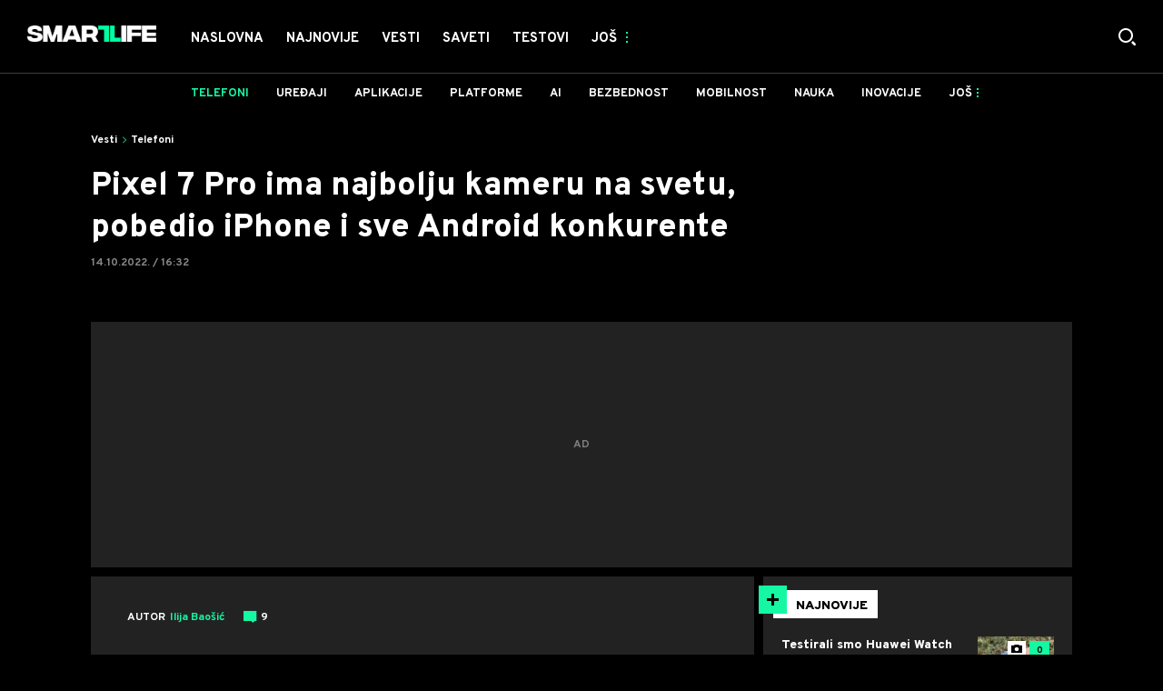

--- FILE ---
content_type: image/svg+xml
request_url: https://smartlife.mondo.rs/assets/dist/images/icons/left-arrow.svg
body_size: -25
content:
<svg xmlns="http://www.w3.org/2000/svg" width="32" height="60" viewBox="0 0 32 60">
    <path fill="#fff" d="M-700 61l29.867-30 2.133 2.143L-695.733 61-668 88.857-670.134 91z" transform="translate(700 -31)"/>
</svg>
